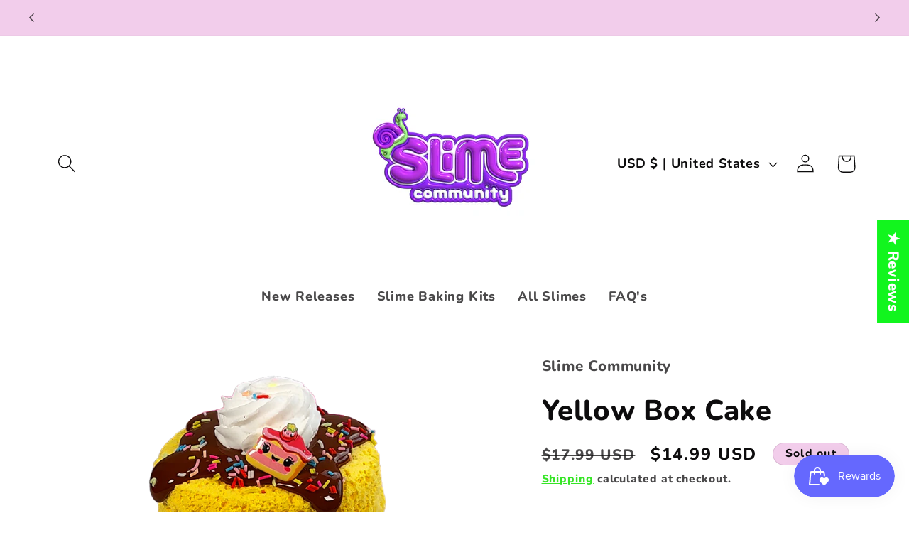

--- FILE ---
content_type: text/javascript; charset=utf-8
request_url: https://www.slimecommunity.com/products/yellow-box-cake.js
body_size: 595
content:
{"id":8129896055069,"title":"Yellow Box Cake","handle":"yellow-box-cake","description":"\u003cp\u003eSuch a fun twist on a classic-boxed yellow cake. This slime comes with a massive Clay cake that you get to decorate with chocolate glaze, whipped cream swirl and sprinkles. The resulting texture is a thick butter slime that inflates a ton. Lots of great snaps, crackles and pops.\u003c\/p\u003e\n\u003cp\u003eScent: Chocolate cake.\u003c\/p\u003e\n\u003cp\u003eTexture: Thick and glossy DIY.\u003c\/p\u003e\n\u003cp\u003ePackaging: 6 oz. slime and clay piece is in a 16 oz. storage container.\u003c\/p\u003e\n\u003cp\u003eAdd-in's: Rainbow sprinkles and a cake charm.\u003c\/p\u003e","published_at":"2023-02-10T22:06:29-06:00","created_at":"2023-02-10T22:06:30-06:00","vendor":"Slime Community","type":"slime","tags":[],"price":1499,"price_min":1499,"price_max":1499,"available":false,"price_varies":false,"compare_at_price":1799,"compare_at_price_min":1799,"compare_at_price_max":1799,"compare_at_price_varies":false,"variants":[{"id":44371767460125,"title":"Default Title","option1":"Default Title","option2":null,"option3":null,"sku":"","requires_shipping":true,"taxable":true,"featured_image":null,"available":false,"name":"Yellow Box Cake","public_title":null,"options":["Default Title"],"price":1499,"weight":283,"compare_at_price":1799,"inventory_management":"shopify","barcode":"","requires_selling_plan":false,"selling_plan_allocations":[]}],"images":["\/\/cdn.shopify.com\/s\/files\/1\/0544\/0667\/6675\/products\/image_eb39168d-2e3c-4781-a8e6-8d1701e72998.png?v=1676088749","\/\/cdn.shopify.com\/s\/files\/1\/0544\/0667\/6675\/products\/image_dc662d66-f94a-4d7d-9422-c2cefa16776c.jpg?v=1676088749","\/\/cdn.shopify.com\/s\/files\/1\/0544\/0667\/6675\/products\/image_fa29da57-bcea-4914-8d0e-3c9f3e6524ab.jpg?v=1676088749","\/\/cdn.shopify.com\/s\/files\/1\/0544\/0667\/6675\/products\/image_0775eee2-d70e-4b39-81ce-660d63ec0142.jpg?v=1676088749","\/\/cdn.shopify.com\/s\/files\/1\/0544\/0667\/6675\/products\/image_3a6e2535-d990-4980-b835-2916b7931020.jpg?v=1676088749","\/\/cdn.shopify.com\/s\/files\/1\/0544\/0667\/6675\/products\/image_2bc9d7c5-f02e-4c02-9b35-41c854c41632.jpg?v=1676088749"],"featured_image":"\/\/cdn.shopify.com\/s\/files\/1\/0544\/0667\/6675\/products\/image_eb39168d-2e3c-4781-a8e6-8d1701e72998.png?v=1676088749","options":[{"name":"Title","position":1,"values":["Default Title"]}],"url":"\/products\/yellow-box-cake","media":[{"alt":null,"id":32822353625373,"position":1,"preview_image":{"aspect_ratio":0.83,"height":1409,"width":1169,"src":"https:\/\/cdn.shopify.com\/s\/files\/1\/0544\/0667\/6675\/products\/image_eb39168d-2e3c-4781-a8e6-8d1701e72998.png?v=1676088749"},"aspect_ratio":0.83,"height":1409,"media_type":"image","src":"https:\/\/cdn.shopify.com\/s\/files\/1\/0544\/0667\/6675\/products\/image_eb39168d-2e3c-4781-a8e6-8d1701e72998.png?v=1676088749","width":1169},{"alt":null,"id":32822353199389,"position":2,"preview_image":{"aspect_ratio":0.816,"height":1432,"width":1169,"src":"https:\/\/cdn.shopify.com\/s\/files\/1\/0544\/0667\/6675\/products\/image_dc662d66-f94a-4d7d-9422-c2cefa16776c.jpg?v=1676088749"},"aspect_ratio":0.816,"height":1432,"media_type":"image","src":"https:\/\/cdn.shopify.com\/s\/files\/1\/0544\/0667\/6675\/products\/image_dc662d66-f94a-4d7d-9422-c2cefa16776c.jpg?v=1676088749","width":1169},{"alt":null,"id":32822353363229,"position":3,"preview_image":{"aspect_ratio":0.789,"height":1482,"width":1169,"src":"https:\/\/cdn.shopify.com\/s\/files\/1\/0544\/0667\/6675\/products\/image_fa29da57-bcea-4914-8d0e-3c9f3e6524ab.jpg?v=1676088749"},"aspect_ratio":0.789,"height":1482,"media_type":"image","src":"https:\/\/cdn.shopify.com\/s\/files\/1\/0544\/0667\/6675\/products\/image_fa29da57-bcea-4914-8d0e-3c9f3e6524ab.jpg?v=1676088749","width":1169},{"alt":null,"id":32822353494301,"position":4,"preview_image":{"aspect_ratio":0.688,"height":1698,"width":1169,"src":"https:\/\/cdn.shopify.com\/s\/files\/1\/0544\/0667\/6675\/products\/image_0775eee2-d70e-4b39-81ce-660d63ec0142.jpg?v=1676088749"},"aspect_ratio":0.688,"height":1698,"media_type":"image","src":"https:\/\/cdn.shopify.com\/s\/files\/1\/0544\/0667\/6675\/products\/image_0775eee2-d70e-4b39-81ce-660d63ec0142.jpg?v=1676088749","width":1169},{"alt":null,"id":32822353527069,"position":5,"preview_image":{"aspect_ratio":0.83,"height":1409,"width":1169,"src":"https:\/\/cdn.shopify.com\/s\/files\/1\/0544\/0667\/6675\/products\/image_3a6e2535-d990-4980-b835-2916b7931020.jpg?v=1676088749"},"aspect_ratio":0.83,"height":1409,"media_type":"image","src":"https:\/\/cdn.shopify.com\/s\/files\/1\/0544\/0667\/6675\/products\/image_3a6e2535-d990-4980-b835-2916b7931020.jpg?v=1676088749","width":1169},{"alt":null,"id":32822353559837,"position":6,"preview_image":{"aspect_ratio":0.813,"height":1438,"width":1169,"src":"https:\/\/cdn.shopify.com\/s\/files\/1\/0544\/0667\/6675\/products\/image_2bc9d7c5-f02e-4c02-9b35-41c854c41632.jpg?v=1676088749"},"aspect_ratio":0.813,"height":1438,"media_type":"image","src":"https:\/\/cdn.shopify.com\/s\/files\/1\/0544\/0667\/6675\/products\/image_2bc9d7c5-f02e-4c02-9b35-41c854c41632.jpg?v=1676088749","width":1169}],"requires_selling_plan":false,"selling_plan_groups":[]}